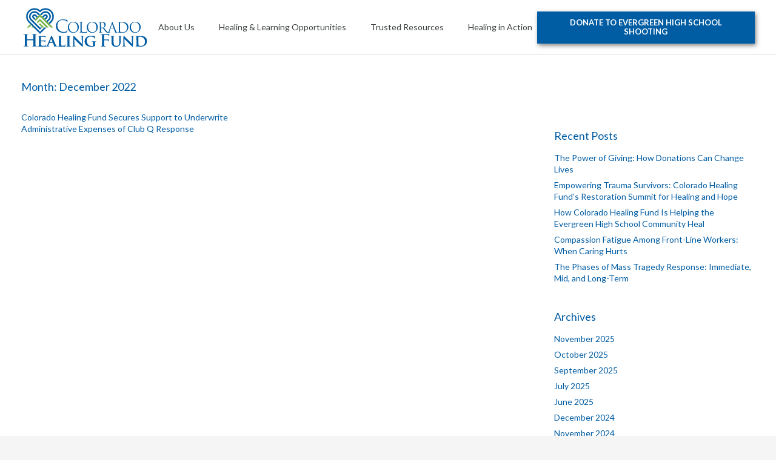

--- FILE ---
content_type: image/svg+xml
request_url: https://coloradohealingfund.org/wp-content/uploads/2018/11/CHF_Logo.svg
body_size: 5089
content:
<?xml version="1.0" encoding="utf-8"?>
<!-- Generator: Adobe Illustrator 22.1.0, SVG Export Plug-In . SVG Version: 6.00 Build 0)  -->
<svg version="1.1" id="Layer_1" xmlns="http://www.w3.org/2000/svg" xmlns:xlink="http://www.w3.org/1999/xlink" x="0px" y="0px"
	 viewBox="0 0 430 143.5" style="enable-background:new 0 0 430 143.5;" xml:space="preserve">
<style type="text/css">
	.st0{fill:#005CA3;}
	.st1{fill:#A5BF5E;}
	.st2{fill:#71B043;}
	.st3{fill:#8DC63F;}
	.st4{fill:#005C9D;}
</style>
<g>
	<g>
		<path class="st0" d="M40.6,112.7c0.2,0,0.3-0.1,0.3-0.4v-1.2c0-8.5,0-10-0.1-11.8c-0.1-1.9-0.6-2.8-2.4-3.2
			C38,96.1,37.1,96,36.3,96c-0.6,0-0.9-0.1-0.9-0.5c0-0.4,0.4-0.5,1.2-0.5c3,0,6.5,0.2,8,0.2c1.3,0,4.8-0.2,7-0.2
			c0.8,0,1.2,0.1,1.2,0.5c0,0.4-0.3,0.5-1,0.5c-0.4,0-0.9,0.1-1.6,0.2c-1.5,0.3-1.9,1.2-2.1,3.2c-0.1,1.8-0.1,3.3-0.1,11.8v9.8
			c0,5.1,0,9.5,0.3,11.9c0.2,1.6,0.5,2.8,2.2,3c0.8,0.1,2,0.2,2.8,0.2c0.6,0,0.9,0.2,0.9,0.4c0,0.4-0.4,0.6-1.1,0.6
			c-3.6,0-7.1-0.2-8.7-0.2c-1.3,0-4.8,0.2-7,0.2c-0.8,0-1.2-0.2-1.2-0.6c0-0.3,0.2-0.4,0.9-0.4c0.8,0,1.5-0.1,2-0.2
			c1.1-0.2,1.4-1.4,1.6-3.1c0.3-2.3,0.3-6.7,0.3-11.9v-4.9c0-0.2-0.2-0.3-0.3-0.3H19.4c-0.2,0-0.3,0.1-0.3,0.3v4.9
			c0,5.1,0,9.5,0.3,11.9c0.2,1.6,0.5,2.8,2.2,3c0.8,0.1,2,0.2,2.8,0.2c0.6,0,0.9,0.2,0.9,0.4c0,0.4-0.4,0.6-1.1,0.6
			c-3.6,0-7.1-0.2-8.7-0.2c-1.3,0-4.8,0.2-7,0.2c-0.7,0-1.1-0.2-1.1-0.6c0-0.3,0.2-0.4,0.9-0.4c0.8,0,1.5-0.1,2-0.2
			c1.1-0.2,1.4-1.4,1.6-3.1c0.3-2.3,0.3-6.7,0.3-11.9v-9.8c0-8.5,0-10-0.1-11.8c-0.1-1.9-0.6-2.8-2.4-3.2C9.1,96.1,8.2,96,7.4,96
			c-0.6,0-0.9-0.1-0.9-0.5c0-0.4,0.4-0.5,1.2-0.5c3,0,6.5,0.2,8,0.2c1.3,0,4.8-0.2,7-0.2c0.8,0,1.2,0.1,1.2,0.5c0,0.4-0.3,0.5-1,0.5
			c-0.4,0-0.9,0.1-1.6,0.2c-1.5,0.3-1.9,1.2-2.1,3.2c-0.1,1.8-0.1,3.3-0.1,11.8v1.2c0,0.3,0.2,0.4,0.3,0.4H40.6z"/>
		<path class="st0" d="M59.7,115c0-7.2,0-8.5-0.1-10c-0.1-1.6-0.6-2.1-2.1-2.6c-0.4-0.1-1.2-0.2-1.9-0.2c-0.5,0-0.8-0.2-0.8-0.5
			c0-0.3,0.4-0.4,1.1-0.4c2.6,0,5.7,0.1,7.1,0.1c1.6,0,15.3,0.1,16.2,0c0.9-0.1,1.7-0.2,2.1-0.3c0.3-0.1,0.6-0.2,0.8-0.2
			c0.3,0,0.3,0.2,0.3,0.4c0,0.3-0.3,0.9-0.4,3.1c-0.1,0.5-0.2,2.6-0.3,3.1c-0.1,0.2-0.2,0.8-0.6,0.8c-0.3,0-0.4-0.2-0.4-0.6
			c0-0.3-0.1-1.2-0.3-1.7c-0.4-0.8-0.8-1.5-3.2-1.7c-0.8-0.1-9.6-0.2-10.6-0.2c-0.2,0-0.3,0.2-0.3,0.4v11.7c0,0.3,0.1,0.5,0.3,0.5
			c1.1,0,10.3,0,11.5-0.1c1.2-0.1,1.9-0.2,2.3-0.7c0.4-0.3,0.6-0.6,0.8-0.6s0.4,0.2,0.4,0.5s-0.1,1.1-0.4,3.5
			c-0.1,0.9-0.2,2.8-0.2,3.2c0,0.4-0.1,1.1-0.5,1.1c-0.3,0-0.4-0.2-0.4-0.4c-0.1-0.5-0.1-1.1-0.2-1.7c-0.3-0.9-0.9-1.7-2.7-1.8
			c-0.9-0.1-9.3-0.2-10.6-0.2c-0.2,0-0.3,0.2-0.3,0.5v3.8c0,1.6-0.1,5.6,0,7c0.1,3.2,4.5,4,9.5,4c1.3,0,3.3-0.1,4.6-0.6
			c1.2-0.6,1.8-1.6,2.1-3.5c0.1-0.5,0.2-0.7,0.6-0.7c0.4,0,0.4,0.6,0.4,1.1c0,1.1-0.4,4.3-0.7,5.2c-0.3,1.2-0.8,1.2-2.6,1.2
			c-3.7,0-9.5-0.1-11.9-0.2c-2.4-0.1-4.2-0.1-5.7-0.1c-0.6,0-1.6,0.1-2.8,0.1c-1.2,0.1-2.4,0.1-3.4,0.1c-0.6,0-0.9-0.2-0.9-0.5
			c0-0.2,0.2-0.5,0.8-0.5c0.7,0,1.3-0.1,1.7-0.2c1-0.2,1.3-1.1,1.4-2.5c0.2-2,0.2-5.7,0.2-10.1V115z"/>
		<path class="st0" d="M95.3,125.2c-0.3,0-0.3,0.1-0.4,0.3l-2.6,6.3c-0.5,1.2-0.7,2.3-0.7,2.9c0,0.8,0.4,1.3,1.9,1.3h0.7
			c0.6,0,0.7,0.2,0.7,0.5c0,0.4-0.3,0.5-0.8,0.5c-1.6,0-3.9-0.2-5.5-0.2c-0.5,0-3.1,0.2-5.7,0.2c-0.6,0-0.9-0.1-0.9-0.5
			c0-0.3,0.2-0.5,0.6-0.5c0.4,0,1-0.1,1.4-0.1c2.2-0.3,3.1-1.8,4.1-4.2l12.8-29.8c0.6-1.3,0.9-1.9,1.4-1.9c0.7,0,0.9,0.4,1.4,1.5
			c1.2,2.6,9.4,22,12.5,29.2c1.9,4.3,3.3,4.9,4.2,5.1c0.7,0.1,1.3,0.2,1.8,0.2c0.4,0,0.7,0.2,0.7,0.5c0,0.4-0.3,0.5-2.1,0.5
			c-1.7,0-5.3,0-9.4-0.1c-0.9-0.1-1.4-0.1-1.4-0.4c0-0.3,0.1-0.4,0.6-0.5c0.3-0.1,0.7-0.5,0.4-1.1l-3.8-9.5
			c-0.1-0.3-0.3-0.3-0.5-0.3H95.3z M105.8,122.6c0.2,0,0.3-0.1,0.2-0.3l-4.6-12c-0.1-0.2-0.1-0.4-0.2-0.4c-0.2,0-0.2,0.3-0.3,0.4
			l-4.7,12c-0.1,0.2,0,0.3,0.2,0.3H105.8z"/>
		<path class="st0" d="M134.2,123.4c0,6.1,0,9.1,1.1,10c0.8,0.7,2.7,1,6.5,1c2.6,0,4.5-0.1,5.7-1.3c0.6-0.6,1.1-1.9,1.2-2.8
			c0.1-0.4,0.2-0.7,0.6-0.7c0.3,0,0.4,0.5,0.4,1.1c0,0.6-0.3,4.1-0.7,5.5c-0.3,1.1-0.6,1.3-3.1,1.3c-3.5,0-6.3-0.1-8.8-0.2
			c-2.5-0.1-4.5-0.1-6.5-0.1c-0.6,0-1.6,0.1-2.8,0.1c-1.2,0.1-2.4,0.1-3.4,0.1c-0.6,0-0.9-0.2-0.9-0.5c0-0.2,0.2-0.5,0.8-0.5
			c0.7,0,1.3-0.1,1.7-0.2c1-0.2,1.3-1.1,1.4-2.5c0.2-2,0.2-5.7,0.2-10.1V115c0-7.2,0-8.5-0.1-10c-0.1-1.6-0.6-2.1-2.1-2.6
			c-0.4-0.1-1-0.2-1.6-0.2c-0.6,0-0.8-0.2-0.8-0.5c0-0.3,0.3-0.4,1.1-0.4c2.3,0,5.4,0.1,6.7,0.1c1.2,0,5.2-0.1,7.1-0.1
			c0.7,0,1.1,0.1,1.1,0.4c0,0.3-0.3,0.5-0.9,0.5c-0.6,0-1.3,0.1-1.9,0.2c-1.3,0.2-1.7,0.9-1.8,2.6c-0.1,1.5-0.1,2.8-0.1,10V123.4z"
			/>
		<path class="st0" d="M156.2,115c0-7.2,0-8.5-0.1-10c-0.1-1.6-0.6-2.2-1.7-2.5c-0.6-0.2-1.2-0.2-1.8-0.2c-0.5,0-0.8-0.1-0.8-0.6
			c0-0.3,0.4-0.4,1.2-0.4c1.8,0,5.2,0.1,6.6,0.1c1.2,0,4.4-0.1,6.3-0.1c0.6,0,1,0.1,1,0.4c0,0.4-0.3,0.6-0.8,0.6
			c-0.5,0-0.9,0.1-1.4,0.2c-1.3,0.2-1.7,0.9-1.8,2.6c-0.1,1.5-0.1,2.8-0.1,10v8.4c0,4.6,0,8.4,0.2,10.4c0.2,1.3,0.5,2,1.9,2.2
			c0.7,0.1,1.8,0.2,2.5,0.2c0.6,0,0.8,0.3,0.8,0.5c0,0.3-0.4,0.5-0.9,0.5c-3.2,0-6.6-0.2-7.9-0.2c-1.1,0-4.5,0.2-6.4,0.2
			c-0.6,0-0.9-0.2-0.9-0.5c0-0.2,0.2-0.5,0.8-0.5c0.7,0,1.3-0.1,1.7-0.2c1-0.2,1.3-0.9,1.4-2.3c0.2-1.9,0.2-5.7,0.2-10.3V115z"/>
		<path class="st0" d="M179.8,130.7c0.1,3.7,0.7,4.8,1.7,5.1c0.8,0.3,1.8,0.3,2.6,0.3c0.6,0,0.8,0.2,0.8,0.5c0,0.4-0.4,0.5-1.1,0.5
			c-3.2,0-5.5-0.2-6.3-0.2c-0.4,0-2.8,0.2-5.3,0.2c-0.7,0-1.1-0.1-1.1-0.5c0-0.3,0.3-0.5,0.8-0.5c0.7,0,1.6-0.1,2.2-0.2
			c1.3-0.3,1.4-1.6,1.5-5.7l0.4-28.1c0-0.9,0.3-1.6,0.8-1.6c0.6,0,1.3,0.7,2.1,1.6c0.6,0.6,8,8.1,15.1,15.1
			c3.3,3.3,9.9,10,10.6,10.6h0.2l-0.5-21.1c-0.1-2.9-0.5-3.7-1.7-4.2c-0.7-0.3-1.9-0.3-2.6-0.3c-0.6,0-0.8-0.2-0.8-0.5
			c0-0.4,0.5-0.4,1.2-0.4c2.6,0,5.2,0.1,6.2,0.1c0.6,0,2.4-0.1,4.8-0.1c0.7,0,1.1,0.1,1.1,0.4c0,0.3-0.3,0.5-0.8,0.5
			c-0.5,0-0.9,0-1.5,0.2c-1.3,0.4-1.7,1.2-1.8,3.9l-0.6,29.9c0,1.1-0.4,1.5-0.8,1.5c-0.8,0-1.5-0.5-2-1c-3.1-2.8-9.2-8.7-14.3-13.6
			c-5.3-5.1-10.5-10.9-11.5-11.7h-0.2L179.8,130.7z"/>
		<path class="st0" d="M249.4,134c0,1.3,0,1.3-0.6,1.7c-3.3,1.6-8.1,2.1-12,2.1c-12,0-22.7-5.5-22.7-18.5c0-7.6,4.1-12.9,8.6-15.5
			c4.7-2.7,9.1-3.1,13.2-3.1c3.4,0,7.7,0.6,8.7,0.8c1,0.2,2.7,0.4,3.9,0.5c0.6,0.1,0.7,0.2,0.7,0.6c0,0.6-0.3,1.8-0.3,7.8
			c0,0.7-0.3,1.1-0.7,1.1c-0.3,0-0.4-0.2-0.5-0.6c-0.1-1.1-0.4-2.6-1.7-3.9c-1.4-1.5-5.1-3.6-10.6-3.6c-2.7,0-6.1,0.1-9.5,2.8
			c-2.7,2.2-4.5,5.7-4.5,11.5c0,10.2,6.6,17.6,17,17.6c1.3,0,2.3,0,3.5-0.5c0.7-0.3,0.9-0.8,0.9-1.7v-4.3c0-2.3,0-4.1-0.1-5.6
			c-0.1-1.6-0.6-2.1-2.1-2.6c-0.4-0.1-1.2-0.2-1.9-0.2c-0.4,0-0.8-0.2-0.8-0.5c0-0.4,0.4-0.4,1.1-0.4c2.6,0,6.1,0.1,7.5,0.1
			c1.6,0,4.1-0.1,5.7-0.1c0.7,0,1,0.1,1,0.4c0,0.3-0.3,0.5-0.6,0.5c-0.4,0-0.8,0.1-1.3,0.2c-1.3,0.2-1.8,0.9-1.9,2.6
			c-0.1,1.4-0.1,3.3-0.1,5.7V134z"/>
		<path class="st0" d="M280,121c0,5.3,0,9.5,0.3,11.9c0.2,1.6,0.5,2.8,2.2,3.1c0.8,0.1,2,0.2,2.8,0.2c0.7,0,0.9,0.2,0.9,0.4
			c0,0.4-0.4,0.6-1.2,0.6c-3.5,0-7-0.2-8.5-0.2s-5,0.2-7.1,0.2c-0.8,0-1.2-0.1-1.2-0.6c0-0.3,0.2-0.4,0.8-0.4c0.8,0,1.5-0.1,2-0.2
			c1.1-0.2,1.4-1.4,1.6-3.1c0.3-2.3,0.3-6.5,0.3-11.9v-9.8c0-8.5,0-10-0.1-11.8c-0.1-1.9-0.6-2.8-2.4-3.2c-0.4-0.1-1.4-0.2-2.2-0.2
			c-0.6,0-0.9-0.1-0.9-0.4c0-0.4,0.4-0.6,1.3-0.6c1.4,0,3.1,0.1,4.5,0.1c1.4,0.1,2.7,0.1,3.5,0.1c2.1,0,16.3,0,17.6-0.1
			c1.1-0.1,1.7-0.1,2.3-0.2c0.3-0.1,0.6-0.3,0.9-0.3c0.2,0,0.4,0.2,0.4,0.5c0,0.4-0.3,1.1-0.4,2.5c-0.1,0.6-0.2,3.8-0.3,4.5
			c-0.1,0.4-0.2,0.8-0.6,0.8c-0.4,0-0.5-0.3-0.6-0.9c0-0.4,0-1.3-0.3-2.1c-0.4-0.8-1.6-1.6-3.7-1.7L280.5,98c-0.3,0-0.5,0.2-0.5,0.8
			v13.9c0,0.3,0.1,0.5,0.4,0.5l10-0.1c0.9,0,1.7,0,2.5-0.1c1.1-0.1,1.8-0.3,2.4-1c0.3-0.3,0.4-0.6,0.7-0.6c0.2,0,0.3,0.2,0.3,0.5
			c0,0.3-0.3,1.7-0.4,3.5c-0.1,1.1-0.2,3.7-0.2,4.1c0,0.5,0,1.1-0.6,1.1c-0.3,0-0.4-0.4-0.4-0.8s-0.1-1.1-0.3-1.7
			c-0.3-0.8-1.1-1.8-2.8-2c-1.4-0.2-10.2-0.2-11.1-0.2c-0.3,0-0.4,0.1-0.4,0.5V121z"/>
		<path class="st0" d="M305.1,115c0-7.2,0.1-8.5-0.1-10c-0.1-1.7-0.6-2.1-2.1-2.6c-0.4-0.1-1.2-0.2-1.9-0.2c-0.6,0-0.8-0.2-0.8-0.5
			c0-0.3,0.3-0.4,1.1-0.4c2.6,0,5.9,0.1,7.4,0.1c1.2,0,4.5-0.1,6.3-0.1c0.7,0,1.1,0.1,1.1,0.4c0,0.3-0.3,0.5-0.8,0.5
			c-0.6,0-0.8,0.1-1.4,0.2c-1.3,0.2-1.7,0.9-1.8,2.6c-0.1,1.5-0.1,2.8-0.1,10v6.6c0,6.9,1.3,9.6,3.7,11.5c2.2,1.7,4.5,1.9,6.2,1.9
			c2.1,0,4.6-0.6,6.6-2.5c2.7-2.6,2.8-6.7,2.8-11.5v-6c0-7.2-0.1-8.5-0.1-10c-0.1-1.6-0.5-2.1-2.1-2.6c-0.4-0.1-1.2-0.2-1.8-0.2
			s-0.8-0.2-0.8-0.5c0-0.3,0.3-0.4,1-0.4c2.5,0,5.8,0.1,5.8,0.1c0.6,0,3.8-0.1,5.7-0.1c0.7,0,1,0.1,1,0.4c0,0.3-0.3,0.5-0.8,0.5
			s-0.8,0.1-1.4,0.2c-1.3,0.2-1.7,0.9-1.8,2.6c-0.1,1.5-0.1,2.8-0.1,10v5.1c0,5.3-0.6,10.9-4.7,14.3c-3.5,2.9-7.2,3.4-10.4,3.4
			c-2.6,0-7.6-0.1-11.2-3.2c-2.5-2.2-4.5-5.7-4.5-12.5V115z"/>
		<path class="st0" d="M349.3,130.7c0.1,3.7,0.7,4.8,1.7,5.1c0.8,0.3,1.8,0.3,2.6,0.3c0.6,0,0.8,0.2,0.8,0.5c0,0.4-0.4,0.5-1.1,0.5
			c-3.2,0-5.5-0.2-6.3-0.2c-0.4,0-2.8,0.2-5.3,0.2c-0.7,0-1.1-0.1-1.1-0.5c0-0.3,0.3-0.5,0.8-0.5c0.7,0,1.6-0.1,2.2-0.2
			c1.3-0.3,1.4-1.6,1.5-5.7l0.4-28.1c0-0.9,0.3-1.6,0.8-1.6c0.6,0,1.3,0.7,2.1,1.6c0.6,0.6,8,8.1,15.1,15.1
			c3.3,3.3,9.9,10,10.6,10.6h0.2l-0.5-21.1c-0.1-2.9-0.5-3.7-1.7-4.2c-0.7-0.3-1.9-0.3-2.6-0.3c-0.6,0-0.8-0.2-0.8-0.5
			c0-0.4,0.5-0.4,1.2-0.4c2.6,0,5.2,0.1,6.2,0.1c0.6,0,2.4-0.1,4.8-0.1c0.7,0,1.1,0.1,1.1,0.4c0,0.3-0.3,0.5-0.8,0.5
			c-0.5,0-0.9,0-1.5,0.2c-1.3,0.4-1.7,1.2-1.8,3.9l-0.6,29.9c0,1.1-0.4,1.5-0.8,1.5c-0.8,0-1.5-0.5-2-1c-3.1-2.8-9.2-8.7-14.3-13.6
			c-5.3-5.1-10.5-10.9-11.5-11.7h-0.2L349.3,130.7z"/>
		<path class="st0" d="M389.5,115c0-7.2,0-8.5-0.1-10c-0.1-1.6-0.6-2.1-2.1-2.6c-0.4-0.1-1.2-0.2-1.9-0.2c-0.5,0-0.8-0.2-0.8-0.5
			c0-0.3,0.4-0.4,1.1-0.4c2.6,0,5.7,0.1,7.1,0.1c1.5,0,5-0.1,8-0.1c6.1,0,14.4,0,19.7,5.4c2.5,2.5,4.6,6.4,4.6,12
			c0,6-2.6,10.5-5.3,13.2c-2.2,2.2-7.4,5.6-16.4,5.6c-1.8,0-3.9-0.2-5.8-0.3c-1.9-0.2-3.7-0.3-5-0.3c-0.6,0-1.6,0.1-2.8,0.1
			c-1.2,0.1-2.4,0.1-3.4,0.1c-0.6,0-0.9-0.2-0.9-0.5c0-0.2,0.2-0.5,0.8-0.5c0.7,0,1.3-0.1,1.7-0.2c1-0.2,1.3-1.1,1.4-2.5
			c0.2-2,0.2-5.7,0.2-10.1V115z M396.1,120.3c0,5,0.1,8.6,0.1,9.6c0.1,1.2,0.2,2.8,0.6,3.3c0.6,0.9,2.6,1.9,6.4,1.9
			c4.5,0,7.7-0.8,10.7-3.2c3.2-2.6,4.2-6.8,4.2-11.8c0-6-2.4-9.9-4.6-11.8c-4.5-4-9.9-4.5-13.7-4.5c-1,0-2.6,0.1-3,0.3
			c-0.4,0.2-0.6,0.4-0.6,0.9c-0.1,1.6-0.1,5.5-0.1,9.2V120.3z"/>
	</g>
	<g>
		<path class="st0" d="M124,84.4c-5.6-5-7-11.6-7-17.1c0-3.9,1.3-10.6,6.5-15.8c3.5-3.5,8.7-6.2,17.6-6.2c2.3,0,5.5,0.2,8.4,0.7
			c2.2,0.4,4,0.8,5.9,0.9c0.6,0.1,0.8,0.3,0.8,0.6c0,0.5-0.2,1.2-0.3,3.2c-0.1,1.9-0.1,5.1-0.2,5.9c-0.1,0.9-0.2,1.2-0.5,1.2
			c-0.4,0-0.5-0.4-0.5-1.2c0-2.3-0.9-4.6-2.4-5.9c-2-1.7-6.5-3.3-11.5-3.3c-7.7,0-11.3,2.3-13.3,4.2c-4.2,4-5.2,9.2-5.2,15.1
			c0,11,8.5,21.1,20.8,21.1c4.3,0,7.7-0.5,10-2.9c1.2-1.3,2-3.8,2.1-4.8c0.1-0.6,0.2-0.9,0.6-0.9c0.3,0,0.4,0.4,0.4,0.9
			c0,0.4-0.7,5.4-1.3,7.4c-0.3,1.1-0.5,1.2-1.5,1.7c-2.3,0.9-6.7,1.3-10.4,1.3C134.4,90.6,128.6,88.5,124,84.4z"/>
		<path class="st0" d="M175.9,53.4c10.7,0,18.7,6.7,18.7,17.8c0,10.6-7.5,19.4-18.9,19.4c-13,0-18.4-10.1-18.4-18.7
			C157.2,64.3,162.8,53.4,175.9,53.4z M176.9,88.8c4.3,0,13.1-2.5,13.1-16.3C190,61.2,183,55,175.5,55c-7.9,0-13.9,5.2-13.9,15.6
			C161.7,81.7,168.3,88.8,176.9,88.8z"/>
		<path class="st0" d="M204.3,76.3c0,7,0.2,10,1,10.9c0.8,0.8,5.7,1.1,9.4,1.1c2.5,0,4.6,0,5.7-1.4c0.6-0.8,1.1-1.9,1.2-2.8
			c0-0.4,0.1-0.6,0.4-0.6c0.2,0,0.3,0.2,0.3,0.7c0,0.5-0.3,3.4-0.7,4.7c-0.3,1.1-0.5,1.3-3,1.3c-6.8,0-13.7-0.3-16.4-0.3
			c-0.2,0-1,0-1.9,0c-0.9,0-2,0.1-2.7,0.1c-0.5,0-0.8-0.1-0.8-0.4c0-0.1,0.1-0.3,0.4-0.3c0.4,0,1-0.1,1.4-0.2
			c0.9-0.2,1.2-1.2,1.4-2.6c0.2-2,0.2-5.7,0.2-10.3v-8.4c0-7.4,0-8.7-0.1-10.3c-0.1-1.6-0.5-2.4-2-2.7c-0.4-0.1-1.2-0.1-1.6-0.1
			c-0.2,0-0.4-0.1-0.4-0.3c0-0.3,0.2-0.4,0.8-0.4c2.1,0,5.1,0.1,5.4,0.1c0.2,0,3.7-0.1,5.1-0.1c0.5,0,0.8,0.1,0.8,0.4
			c0,0.2-0.2,0.3-0.4,0.3c-0.3,0-1,0-1.6,0.1c-1.4,0.2-1.8,1-1.9,2.7c-0.1,1.5-0.1,2.8-0.1,10.3V76.3z"/>
		<path class="st0" d="M240,53.4c10.7,0,18.7,6.7,18.7,17.8c0,10.6-7.5,19.4-18.9,19.4c-13,0-18.4-10.1-18.4-18.7
			C221.3,64.3,226.9,53.4,240,53.4z M241,88.8c4.3,0,13.1-2.5,13.1-16.3c0-11.4-6.9-17.5-14.4-17.5c-7.9,0-13.9,5.2-13.9,15.6
			C225.8,81.7,232.4,88.8,241,88.8z"/>
		<path class="st0" d="M265.6,67.9c0-7.4,0-8.7-0.1-10.3c-0.1-1.6-0.5-2.4-2-2.7c-0.4-0.1-1.2-0.1-1.6-0.1c-0.2,0-0.4-0.1-0.4-0.3
			c0-0.3,0.2-0.4,0.8-0.4c2.1,0,5.1,0.1,5.4,0.1c0.5,0,4.1-0.1,5.6-0.1c3,0,6.2,0.3,8.7,2.1c1.2,0.9,3.3,3.2,3.3,6.5
			c0,3.5-1.5,7-5.7,11c3.9,5,7.1,9.2,9.9,12.2c2.6,2.7,4.6,3.2,5.8,3.4c0.9,0.1,1.6,0.1,1.9,0.1c0.2,0,0.4,0.1,0.4,0.3
			c0,0.3-0.3,0.4-1.1,0.4h-3.4c-2.7,0-3.8-0.2-5.1-0.9c-2-1.1-3.7-3.4-6.4-7c-2-2.6-4.2-5.8-5.2-7c-0.2-0.2-0.3-0.3-0.6-0.3
			l-5.8-0.1c-0.2,0-0.3,0.1-0.3,0.4v1.1c0,4.6,0,8.3,0.2,10.3c0.1,1.4,0.4,2.4,1.9,2.6c0.7,0.1,1.7,0.2,2.1,0.2
			c0.3,0,0.4,0.1,0.4,0.3c0,0.2-0.2,0.4-0.8,0.4c-2.6,0-5.6-0.1-5.8-0.1c0,0-3,0.1-4.5,0.1c-0.5,0-0.8-0.1-0.8-0.4
			c0-0.1,0.1-0.3,0.4-0.3c0.4,0,1-0.1,1.4-0.2c0.9-0.2,1.2-1.2,1.4-2.6c0.2-2,0.2-5.7,0.2-10.3V67.9z M269.4,72
			c0,0.2,0.1,0.4,0.3,0.6c0.7,0.4,2.9,0.8,5,0.8c1.1,0,2.5-0.1,3.6-0.9c1.7-1.1,2.9-3.7,2.9-7.3c0-5.9-3.1-9.5-8.2-9.5
			c-1.4,0-2.7,0.1-3.2,0.3c-0.2,0.1-0.4,0.3-0.4,0.6V72z"/>
		<path class="st0" d="M306.7,55.3c0.6-1.6,0.8-1.9,1-1.9c0.3,0,0.5,0.2,1,1.7c0.7,1.8,8.2,21.4,11.1,28.6c1.7,4.2,3.1,5,4.1,5.3
			c0.7,0.2,1.4,0.3,1.9,0.3c0.3,0,0.5,0,0.5,0.3c0,0.3-0.4,0.4-0.9,0.4c-0.7,0-4.2,0-7.5-0.1c-0.9,0-1.4,0-1.4-0.3
			c0-0.2,0.1-0.3,0.3-0.3c0.3-0.1,0.6-0.5,0.3-1.3l-4.4-11.7c-0.1-0.2-0.2-0.3-0.4-0.3H302c-0.2,0-0.4,0.1-0.5,0.4l-2.8,8.4
			c-0.4,1.2-0.7,2.3-0.7,3.2c0,0.9,1,1.4,1.8,1.4h0.5c0.3,0,0.5,0.1,0.5,0.3c0,0.3-0.3,0.4-0.7,0.4c-1.1,0-3.2-0.1-3.7-0.1
			c-0.5,0-3.1,0.1-5.4,0.1c-0.6,0-0.9-0.1-0.9-0.4c0-0.2,0.2-0.3,0.4-0.3c0.3,0,1,0,1.4-0.1c2.2-0.3,3.1-2.1,4-4.5L306.7,55.3z
			 M311.6,74.3c0.2,0,0.2-0.1,0.2-0.3l-4.5-12.8c-0.2-0.7-0.5-0.7-0.7,0l-4.2,12.8c-0.1,0.2,0,0.3,0.1,0.3H311.6z"/>
		<path class="st0" d="M330,67.9c0-7.4,0-8.7-0.1-10.3c-0.1-1.6-0.5-2.4-2-2.7c-0.4-0.1-1.2-0.1-1.6-0.1c-0.2,0-0.4-0.1-0.4-0.3
			c0-0.3,0.2-0.4,0.8-0.4c2.1,0,5.1,0.1,5.4,0.1c0.6,0,3.6-0.1,6.4-0.1c4.7,0,13.4-0.4,19,5.4c2.4,2.5,4.6,6.4,4.6,12.1
			c0,6-2.5,10.6-5.1,13.4c-2,2.1-6.3,5.5-14.4,5.5c-4.1,0-10.1-0.6-10.5-0.6c-0.2,0-3.2,0.1-4.7,0.1c-0.5,0-0.8-0.1-0.8-0.4
			c0-0.1,0.1-0.3,0.4-0.3c0.4,0,1-0.1,1.4-0.2c0.9-0.2,1.2-1.2,1.4-2.6c0.2-2,0.2-5.7,0.2-10.3V67.9z M334,73c0,5,0,9.4,0.1,10.3
			c0,1.2,0.1,3.1,0.5,3.6c0.6,0.9,2.5,1.9,8.1,1.9c4.4,0,8.5-1.6,11.3-4.4c2.5-2.4,3.8-7,3.8-11.3c0-6-2.6-9.9-4.6-12
			c-4.5-4.7-9.9-5.4-15.5-5.4c-0.9,0-2.7,0.1-3.1,0.3c-0.4,0.2-0.6,0.4-0.6,0.9c0,1.6,0,6.5,0,10.1V73z"/>
		<path class="st0" d="M385,53.4c10.7,0,18.7,6.7,18.7,17.8c0,10.6-7.5,19.4-18.9,19.4c-13,0-18.4-10.1-18.4-18.7
			C366.3,64.3,371.9,53.4,385,53.4z M386,88.8c4.3,0,13.1-2.5,13.1-16.3c0-11.4-6.9-17.5-14.4-17.5c-7.9,0-13.9,5.2-13.9,15.6
			C370.8,81.7,377.5,88.8,386,88.8z"/>
	</g>
	<rect x="63.3" y="28.5" transform="matrix(0.7079 -0.7063 0.7063 0.7079 -1.7346 53.0907)" class="st1" width="0" height="0.3"/>
	<g>
		<path class="st0" d="M82,7.3c-7,0-13.6,2.5-18.7,7.1c-5.2-4.6-11.7-7.1-18.7-7.1C29,7.3,16.4,19.9,16.4,35.4
			c0,7.1,2.7,13.9,7.5,19.1l39.3,39.6l0.1,0.1l0.1-0.1L85,72.6h-7.1L63.3,86.9L27,50.4l0,0c-3.5-4.2-5.5-9.4-5.5-14.9
			c0-12.7,10.3-23,23-23c6.3,0,12.2,2.5,16.6,7.1l2.1,2l2.1-2c4.4-4.6,10.3-7.1,16.6-7.1c12.7,0,23,10.3,23,23
			c0,5.5-1.9,10.8-5.5,14.9l0,0l-7.3,7.3l3.7,3.7l6.7-6.7l0.1-0.1c4.8-5.2,7.5-12,7.5-19.1C110.1,19.9,97.5,7.3,82,7.3z"/>
		<path class="st0" d="M63.4,28.8L63.4,28.8l-0.2-0.2l0,0l-5.7-5.7c-3.5-3.6-8.1-5.6-13.1-5.6c-10,0-18.2,8.2-18.2,18.2
			c0,4.7,1.8,9.1,5,12.5l31.9,31.9l0.1,0.1l0.1-0.1l7.3-7.3l-7.3,0L34.2,43.4c-1.8-2.3-2.8-5.1-2.8-8c0-7.2,5.8-13,13-13
			c3.6,0,6.9,1.4,9.4,4l5.8,5.8l3.6-3.6L63.4,28.8z"/>
		<path class="st0" d="M63.4,28.8l3.4,3.4l5.7-5.7l0,0c2.5-2.6,5.8-4,9.4-4c7.2,0,13,5.8,13,13c0,2.9-1,5.7-2.8,8l-7.1,7.1l3.7,3.7
			l6.3-6.3l0,0c3.2-3.4,5-7.8,5-12.5c0-10-8.2-18.2-18.2-18.2c-5,0-9.6,2-13.1,5.6l-5.7,5.7L63.4,28.8L63.4,28.8z"/>
		<path class="st0" d="M80.1,33.7c0.5-0.5,1.1-0.8,1.8-0.8c1.4,0,2.6,1.2,2.6,2.6c0,0.3-0.1,0.6-0.2,0.9l-6.7,6.7l3.8,3.8l6-6
			l0.1-0.1c1.3-1.4,2.1-3.3,2.1-5.3c0-4.3-3.5-7.8-7.8-7.8c-2.1,0-4.1,0.8-5.5,2.3L70.6,36l3,3l0.7,0.7L80.1,33.7z"/>
		<path class="st0" d="M42.6,37.3L42.6,37.3c-0.5-0.5-0.7-1.1-0.7-1.8c0-1.4,1.2-2.6,2.6-2.6c0.7,0,1.3,0.3,1.8,0.7l0,0l0,0
			c0,0,0,0,0,0l5.9,5.9l3.6-3.6L50,30.1c-1.5-1.5-3.4-2.3-5.5-2.3c-4.3,0-7.8,3.5-7.8,7.8c0,2,0.7,3.8,2.1,5.3l6.1,6.1l0,0l3.6-3.6
			L42.6,37.3z"/>
	</g>
	<g>
		<polygon class="st2" points="33.8,72.6 41.7,72.6 37.8,68.6 		"/>
		<polygon class="st2" points="19.2,72.6 26.5,72.6 34.1,64.9 30.5,61.3 		"/>
		<polygon class="st2" points="63.3,43.3 63.2,43.2 63.2,43.2 52.2,54.2 55.8,57.9 63.1,50.6 85,72.6 92.6,72.6 		"/>
		<polygon class="st2" points="77.8,72.6 63.1,57.9 59.5,61.5 70.6,72.6 		"/>
		<polygon class="st2" points="44.9,46.9 48.5,50.6 63.2,35.9 67,39.6 99.9,72.6 107.2,72.6 63.2,28.6 		"/>
	</g>
	<polygon class="st3" points="74.3,39.6 73.6,38.9 74.3,39.6 	"/>
	<rect x="79.6" y="42.3" transform="matrix(0.7071 -0.7071 0.7071 0.7071 -8.5075 69.4926)" class="st3" width="0" height="5.4"/>
	<rect x="52.2" y="39.6" transform="matrix(0.7075 -0.7067 0.7067 0.7075 -12.7211 48.4746)" class="st4" width="0" height="0"/>
</g>
</svg>
